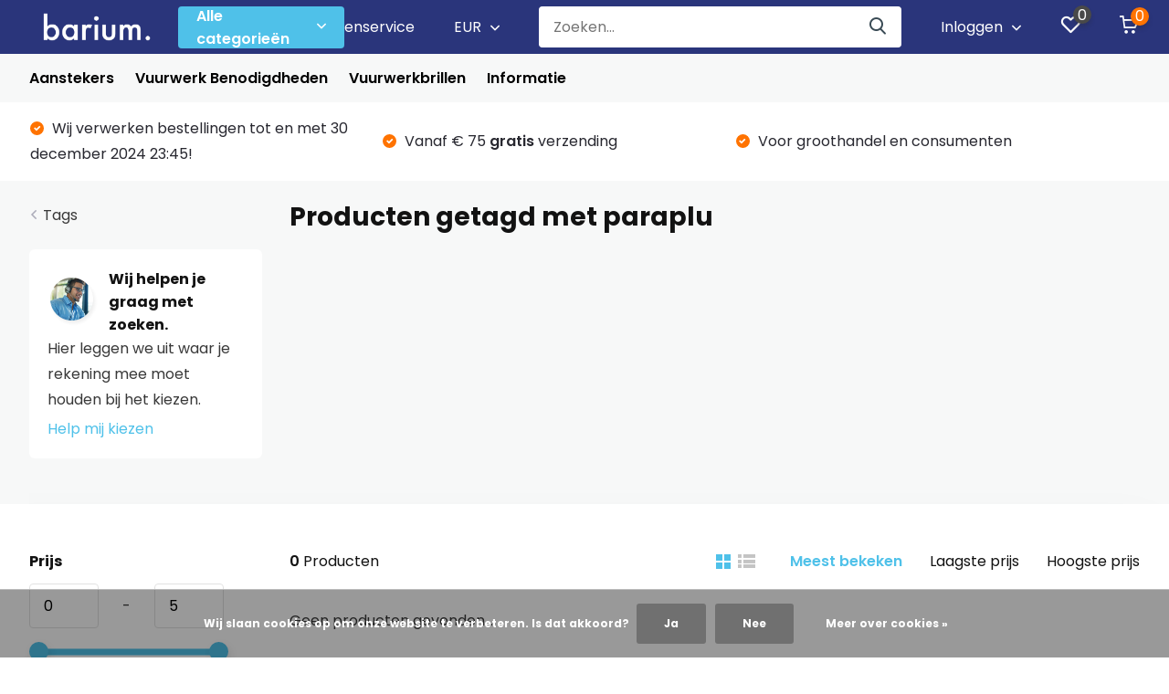

--- FILE ---
content_type: text/html;charset=utf-8
request_url: https://www.bariumbuizen.nl/tags/paraplu/
body_size: 13336
content:
<!doctype html>
<html lang="nl" class="">
	<head>
            <meta charset="utf-8"/>
<!-- [START] 'blocks/head.rain' -->
<!--

  (c) 2008-2026 Lightspeed Netherlands B.V.
  http://www.lightspeedhq.com
  Generated: 25-01-2026 @ 11:15:37

-->
<link rel="canonical" href="https://www.bariumbuizen.nl/tags/paraplu/"/>
<link rel="alternate" href="https://www.bariumbuizen.nl/index.rss" type="application/rss+xml" title="Nieuwe producten"/>
<link href="https://cdn.webshopapp.com/assets/cookielaw.css?2025-02-20" rel="stylesheet" type="text/css"/>
<meta name="robots" content="noodp,noydir"/>
<meta name="google-site-verification" content="zSTJ3sHC_J0VP35iZDKXpZm4F1KYsG0NTueJvA2WWA4"/>
<meta name="google-site-verification" content="93cWqFSKbFieLWc2nnBeC8_SjlTOkcBGkwMuuki7-lY"/>
<meta property="og:url" content="https://www.bariumbuizen.nl/tags/paraplu/?source=facebook"/>
<meta property="og:site_name" content="Barium Buizen"/>
<meta property="og:title" content="paraplu"/>
<meta property="og:description" content="Visco lont kopen, aansteker, categorie 1 vuurwerk, timefuse, bickford fuse, tapematch, lont, stokken, ontstekers, brillen,en nog veel meer!"/>
<script src="https://www.powr.io/powr.js?external-type=lightspeed"></script>
<script src="https://app.dmws.plus/shop-assets/251250/dmws-plus-loader.js?id=203544219028b64035136e2e2262aff8"></script>
<!--[if lt IE 9]>
<script src="https://cdn.webshopapp.com/assets/html5shiv.js?2025-02-20"></script>
<![endif]-->
<!-- [END] 'blocks/head.rain' -->
		<meta http-equiv="x-ua-compatible" content="ie=edge">
		<title>paraplu - Barium Buizen</title>
		<meta name="description" content="Visco lont kopen, aansteker, categorie 1 vuurwerk, timefuse, bickford fuse, tapematch, lont, stokken, ontstekers, brillen,en nog veel meer!">
		<meta name="keywords" content="paraplu, barium, barium buizen, vuurwerk, aansteker, vuurwerkbril">
		<meta name="theme-color" content="#ffffff">
		<meta name="MobileOptimized" content="320">
		<meta name="HandheldFriendly" content="true">
		<meta name="viewport" content="width=device-width, initial-scale=1, initial-scale=1, minimum-scale=1, maximum-scale=1, user-scalable=no">
		<meta name="author" content="https://www.dmws.nl/">
		
		<link rel="preconnect" href="https://fonts.googleapis.com">
		<link rel="dns-prefetch" href="https://fonts.googleapis.com">
				<link rel="preconnect" href="//cdn.webshopapp.com/">
		<link rel="dns-prefetch" href="//cdn.webshopapp.com/">
    
    		<link rel="preload" href="https://fonts.googleapis.com/css?family=Poppins:300,400,500,600,700,800,900%7CPoppins:300,400,500,600,700,800,900&display=swap" as="style">
    <link rel="preload" href="https://cdn.webshopapp.com/shops/251250/themes/178019/assets/owl-carousel-min.css?20241007123145" as="style">
    <link rel="preload" href="https://cdn.webshopapp.com/shops/251250/themes/178019/assets/fancybox.css?20241007123145" as="style">
    <link rel="preload" href="https://cdn.webshopapp.com/shops/251250/themes/178019/assets/icomoon.css?20241007123145" as="style">
    <link rel="preload" href="https://cdn.webshopapp.com/shops/251250/themes/178019/assets/compete.css?20241007123145" as="style">
    <link rel="preload" href="https://cdn.webshopapp.com/shops/251250/themes/178019/assets/custom.css?20241007123145" as="style">
    
    <link rel="preload" href="https://cdn.webshopapp.com/shops/251250/themes/178019/assets/jquery-3-4-1-min.js?20241007123145" as="script">
    <link rel="preload" href="https://cdn.webshopapp.com/shops/251250/themes/178019/assets/jquery-ui.js?20241007123145" as="script">
    <link rel="preload" href="https://cdn.webshopapp.com/shops/251250/themes/178019/assets/js-cookie-min.js?20241007123145" as="script">
    <link rel="preload" href="https://cdn.webshopapp.com/shops/251250/themes/178019/assets/owl-carousel-min.js?20241007123145" as="script">
    <link rel="preload" href="https://cdn.webshopapp.com/shops/251250/themes/178019/assets/fancybox.js?20241007123145" as="script">
    <link rel="preload" href="https://cdn.webshopapp.com/shops/251250/themes/178019/assets/lazyload.js?20241007123145" as="script">
    <link rel="preload" href="https://cdn.webshopapp.com/assets/gui.js?2025-02-20" as="script">
    <link rel="preload" href="https://cdn.webshopapp.com/shops/251250/themes/178019/assets/script.js?20241007123145" as="script">
    <link rel="preload" href="https://cdn.webshopapp.com/shops/251250/themes/178019/assets/custom.js?20241007123145" as="script">
        
    <link href="https://fonts.googleapis.com/css?family=Poppins:300,400,500,600,700,800,900%7CPoppins:300,400,500,600,700,800,900&display=swap" rel="stylesheet" type="text/css">
    <link rel="stylesheet" href="https://cdn.webshopapp.com/shops/251250/themes/178019/assets/owl-carousel-min.css?20241007123145" type="text/css">
    <link rel="stylesheet" href="https://cdn.webshopapp.com/shops/251250/themes/178019/assets/fancybox.css?20241007123145" type="text/css">
    <link rel="stylesheet" href="https://cdn.webshopapp.com/shops/251250/themes/178019/assets/icomoon.css?20241007123145" type="text/css">
    <link rel="stylesheet" href="https://cdn.webshopapp.com/shops/251250/themes/178019/assets/compete.css?20241007123145" type="text/css">
    <link rel="stylesheet" href="https://cdn.webshopapp.com/shops/251250/themes/178019/assets/custom.css?20241007123145" type="text/css">
    
    <script src="https://cdn.webshopapp.com/shops/251250/themes/178019/assets/jquery-3-4-1-min.js?20241007123145"></script>

		<link rel="icon" type="image/x-icon" href="https://cdn.webshopapp.com/shops/251250/themes/178019/v/256970/assets/favicon.ico?20211015220946">
		<link rel="apple-touch-icon" href="https://cdn.webshopapp.com/shops/251250/themes/178019/v/256970/assets/favicon.ico?20211015220946">
    
    <meta name="msapplication-config" content="https://cdn.webshopapp.com/shops/251250/themes/178019/assets/browserconfig.xml?20241007123145">
<meta property="og:title" content="paraplu">
<meta property="og:type" content="website"> 
<meta property="og:site_name" content="Barium Buizen">
<meta property="og:url" content="https://www.bariumbuizen.nl/">
<meta property="og:image" content="https://cdn.webshopapp.com/shops/251250/themes/178019/v/2104063/assets/big-block-bg.jpg?20231115223624">
<meta name="twitter:title" content="paraplu">
<meta name="twitter:description" content="Visco lont kopen, aansteker, categorie 1 vuurwerk, timefuse, bickford fuse, tapematch, lont, stokken, ontstekers, brillen,en nog veel meer!">
<meta name="twitter:site" content="Barium Buizen">
<meta name="twitter:card" content="https://cdn.webshopapp.com/shops/251250/themes/178019/v/256970/assets/logo.png?20211015220946">
<meta name="twitter:image" content="https://cdn.webshopapp.com/shops/251250/themes/178019/v/2104063/assets/big-block-bg.jpg?20231115223624">
<script type="application/ld+json">
  [
        {
      "@context": "http://schema.org/",
      "@type": "Organization",
      "url": "https://www.bariumbuizen.nl/",
      "name": "Barium Buizen",
      "legalName": "Barium Buizen",
      "description": "Visco lont kopen, aansteker, categorie 1 vuurwerk, timefuse, bickford fuse, tapematch, lont, stokken, ontstekers, brillen,en nog veel meer!",
      "logo": "https://cdn.webshopapp.com/shops/251250/themes/178019/v/256970/assets/logo.png?20211015220946",
      "image": "https://cdn.webshopapp.com/shops/251250/themes/178019/v/2104063/assets/big-block-bg.jpg?20231115223624",
      "contactPoint": {
        "@type": "ContactPoint",
        "contactType": "Customer service",
        "telephone": "+31 6 43403688"
      },
      "address": {
        "@type": "PostalAddress",
        "streetAddress": "Papland 16",
        "addressLocality": "Nederland",
        "postalCode": " 4206 CL Gorinchem",
        "addressCountry": "NL"
      }
         
    },
    { 
      "@context": "http://schema.org", 
      "@type": "WebSite", 
      "url": "https://www.bariumbuizen.nl/", 
      "name": "Barium Buizen",
      "description": "Visco lont kopen, aansteker, categorie 1 vuurwerk, timefuse, bickford fuse, tapematch, lont, stokken, ontstekers, brillen,en nog veel meer!",
      "author": [
        {
          "@type": "Organization",
          "url": "https://www.dmws.nl/",
          "name": "DMWS B.V.",
          "address": {
            "@type": "PostalAddress",
            "streetAddress": "Klokgebouw 195 (Strijp-S)",
            "addressLocality": "Eindhoven",
            "addressRegion": "NB",
            "postalCode": "5617 AB",
            "addressCountry": "NL"
          }
        }
      ]
    }
  ]
</script>    
	</head>
	<body>
    
    <ul class="hidden-data hidden"><li>251250</li><li>178019</li><li>ja</li><li>nl</li><li>live</li><li>klantenservice//bariumbuizen/nl</li><li>https://www.bariumbuizen.nl/</li></ul><header id="top" class="scroll-active"><div class="top-wrap fixed default"><section class="main pos-r"><div class="container pos-r"><div class="d-flex align-center justify-between"><div class="d-flex align-center"><div id="mobile-menu-btn" class="d-none show-1000"><div class="hamburger"><span></span><span></span><span></span><span></span></div></div><a href="https://www.bariumbuizen.nl/account/login/" class="hidden show-575-flex"><i class="icon-login"></i></a><div id="logo" class="d-flex align-center"><a href="https://www.bariumbuizen.nl/" accesskey="h"><img class="hide-1000 desktop-logo" src="https://cdn.webshopapp.com/shops/251250/themes/178019/v/256970/assets/logo.png?20211015220946" alt="Barium Buizen" height="51" width="150" /><img class="d-none show-1000 mobile-logo" src="https://cdn.webshopapp.com/shops/251250/themes/178019/assets/logo-mobile.png?20241002131143" alt="Barium Buizen" height="51" width="150" /></a><div id="catbtn" class="hide-1000 btn-wrap"><a href="https://www.bariumbuizen.nl/catalog/" class="btn">Alle categorieën <i class="icon-arrow-down"></i></a><div class="categorymenu"><div class="wrap d-flex"><ul class="maincategories"><li data-attribute="aanstekers"><a href="https://www.bariumbuizen.nl/aanstekers/">Aanstekers <i class="icon-arrow-right"></i></a></li><li data-attribute="vuurwerk-benodigdheden"><a href="https://www.bariumbuizen.nl/vuurwerk-benodigdheden/">Vuurwerk Benodigdheden <i class="icon-arrow-right"></i></a></li><li data-attribute="vuurwerkbrillen"><a href="https://www.bariumbuizen.nl/vuurwerkbrillen/">Vuurwerkbrillen <i class="icon-arrow-right"></i></a></li><li data-attribute="informatie"><a href="https://www.bariumbuizen.nl/informatie/">Informatie <i class="icon-arrow-right"></i></a></li></ul><div class="subcategories"><div class="wrapper" data-category="aanstekers"><h4>Aanstekers</h4></div><div class="wrapper" data-category="vuurwerk-benodigdheden"><h4>Vuurwerk Benodigdheden</h4><ul><li class="sub"><a href="https://www.bariumbuizen.nl/vuurwerk-benodigdheden/dummys/">Dummy&#039;s</a></li></ul><ul><li class="sub"><a href="https://www.bariumbuizen.nl/vuurwerk-benodigdheden/elektrische-ontstekers/">Elektrische Ontstekers</a></li></ul><ul><li class="sub"><a href="https://www.bariumbuizen.nl/vuurwerk-benodigdheden/schietkisten/">Schietkisten</a></li></ul><ul><li class="sub"><a href="https://www.bariumbuizen.nl/vuurwerk-benodigdheden/rook-fakkels/">Rook &amp; Fakkels</a></li></ul></div><div class="wrapper" data-category="vuurwerkbrillen"><h4>Vuurwerkbrillen</h4></div><div class="wrapper" data-category="informatie"><h4>Informatie</h4><ul><li class="sub"><a href="https://www.bariumbuizen.nl/informatie/bestellen/">Bestellen</a></li><ul><li><a href="https://www.bariumbuizen.nl/informatie/bestellen/bestelling-plaatsen/">Bestelling plaatsen</a></li><li><a href="https://www.bariumbuizen.nl/informatie/bestellen/bestelling-volgen/">Bestelling volgen</a></li><li><a href="https://www.bariumbuizen.nl/informatie/bestellen/bestelling-annuleren/">Bestelling annuleren</a></li><li><a href="https://www.bariumbuizen.nl/informatie/bestellen/bestelling-mislukt/">Bestelling mislukt</a></li><li><a href="https://www.bariumbuizen.nl/informatie/bestellen/bestelling-niet-ontvangen/">Bestelling niet ontvangen</a></li><li><a href="https://www.bariumbuizen.nl/informatie/bestellen/veilig-bestellen/">Veilig bestellen</a></li><li><a href="https://www.bariumbuizen.nl/informatie/bestellen/minimale-leeftijd/">Minimale Leeftijd</a></li></ul></ul><ul><li class="sub"><a href="https://www.bariumbuizen.nl/informatie/betaling/">Betaling</a></li><ul><li><a href="https://www.bariumbuizen.nl/informatie/betaling/betaalmethoden/">Betaalmethoden</a></li><li><a href="https://www.bariumbuizen.nl/informatie/betaling/cadeaubonnen/">Cadeaubonnen</a></li><li><a href="https://www.bariumbuizen.nl/informatie/betaling/terugbetalingen/">Terugbetalingen</a></li></ul></ul><ul><li class="sub"><a href="https://www.bariumbuizen.nl/informatie/levering-verzending/">Levering &amp; Verzending</a></li><ul><li><a href="https://www.bariumbuizen.nl/informatie/levering-verzending/levertijd/">Levertijd</a></li><li><a href="https://www.bariumbuizen.nl/informatie/levering-verzending/pakket-is-niet-bezorgd-compleet/">Pakket is niet bezorgd/compleet</a></li><li><a href="https://www.bariumbuizen.nl/informatie/levering-verzending/bezorging-is-vertraagd/">Bezorging is vertraagd</a></li><li><a href="https://www.bariumbuizen.nl/informatie/levering-verzending/bestelling-ophalen/">Bestelling Ophalen</a></li></ul></ul><ul><li class="sub"><a href="https://www.bariumbuizen.nl/informatie/retourzendingen/">Retourzendingen</a></li><ul><li><a href="https://www.bariumbuizen.nl/informatie/retourzendingen/zo-werkt-het/">Zo werkt het</a></li><li><a href="https://www.bariumbuizen.nl/informatie/retourzendingen/retour-niet-terugbetaald/">Retour Niet Terugbetaald</a></li><li><a href="https://www.bariumbuizen.nl/informatie/retourzendingen/retourvoorwaarden/">Retourvoorwaarden</a></li><li><a href="https://www.bariumbuizen.nl/informatie/retourzendingen/defect-artikel-ontvangen/">Defect Artikel Ontvangen</a></li></ul></ul><ul><li class="sub"><a href="https://www.bariumbuizen.nl/informatie/handig-om-te-weten/">Handig om te weten</a></li><ul><li><a href="https://www.bariumbuizen.nl/informatie/handig-om-te-weten/aansteker-problemen/">Aansteker problemen</a></li><li><a href="https://www.bariumbuizen.nl/informatie/handig-om-te-weten/hoe-steek-ik-veilig-vuurwerk-af/">Hoe steek ik veilig vuurwerk af?</a></li><li><a href="https://www.bariumbuizen.nl/informatie/handig-om-te-weten/sponsoring-en-promoties/">Sponsoring en Promoties</a></li><li><a href="https://www.bariumbuizen.nl/informatie/handig-om-te-weten/privacy-verklaring/">Privacy Verklaring</a></li><li><a href="https://www.bariumbuizen.nl/informatie/handig-om-te-weten/algemene-voorwaarden/">Algemene Voorwaarden</a></li><li><a href="https://www.bariumbuizen.nl/informatie/handig-om-te-weten/klachtenregeling/">Klachtenregeling</a></li></ul></ul></div></div></div></div></div></div></div><div class="d-flex align-center justify-end top-nav"><a href="/service/" class="hide-1000">Klantenservice</a><div class="currency with-drop list hide-768"><div class="current">EUR <span><i class="icon-arrow-down"></i></span></div><div class="dropdown"><ul><li><a href="https://www.bariumbuizen.nl/session/currency/eur/go/category/"><span class="cur-icon">€</span><span>EUR</span></a></li><li><a href="https://www.bariumbuizen.nl/session/currency/gbp/go/category/"><span class="cur-icon">£</span><span>GBP</span></a></li><li><a href="https://www.bariumbuizen.nl/session/currency/usd/go/category/"><span class="cur-icon">$</span><span>USD</span></a></li><li><a href="https://www.bariumbuizen.nl/session/currency/chf/go/category/"><span class="cur-icon">CHF</span><span>CHF</span></a></li></ul></div></div><div id="showSearch" class="hide-575"><input type="search" value="" placeholder="Zoeken..."><button type="submit" title="Zoeken" disabled="disabled"><i class="icon-search"></i></button></div><div class="login with-drop hide-575"><a href="https://www.bariumbuizen.nl/account/login/"><span>Inloggen <i class="icon-arrow-down"></i></span></a><div class="dropdown"><form method="post" id="formLogin" action="https://www.bariumbuizen.nl/account/loginPost/?return=https://www.bariumbuizen.nl/tags/paraplu/"><h3>Inloggen</h3><p>Maak bestellen nóg makkelijker!</p><div><label for="formLoginEmail">E-mailadres<span class="c-negatives">*</span></label><input type="email" id="formLoginEmail" name="email" placeholder="E-mailadres" autocomplete='email' tabindex=1 required></div><div><label for="formLoginPassword">Wachtwoord</label><a href="https://www.bariumbuizen.nl/account/password/" class="forgot" tabindex=6>Wachtwoord vergeten?</a><input type="password" id="formLoginPassword" name="password" placeholder="Wachtwoord" autocomplete="current-password" tabindex=2 required></div><div><input type="hidden" name="key" value="576ccde8c52ee313420fc9f81ff790df" /><input type="hidden" name="type" value="login" /><button type="submit" onclick="$('#formLogin').submit(); return false;" class="btn" tabindex=3>Inloggen</button></div></form><div><p class="register">Nog geen account? <a href="https://www.bariumbuizen.nl/account/register/" tabindex=5>Account aanmaken</a></p></div></div></div><div class="favorites"><a href="https://www.bariumbuizen.nl/account/wishlist/" class="count"><span class="items" data-wishlist-items="">0</span><i class="icon-wishlist"></i></a></div><div class="cart with-drop"><a href="https://www.bariumbuizen.nl/cart/" class="count"><span>0</span><i class="icon-cart"></i></a><div class="dropdown"><h3>Winkelwagen</h3><i class="icon-close hidden show-575"></i><p>Uw winkelwagen is leeg</p></div></div></div></div></div><div class="search-autocomplete"><div id="searchExpanded"><div class="container pos-r d-flex align-center"><form action="https://www.bariumbuizen.nl/search/" method="get" id="formSearch"  class="search-form d-flex align-center"  data-search-type="desktop"><span onclick="$(this).closest('form').submit();" title="Zoeken" class="search-icon"><i class="icon-search"></i></span><input type="text" name="q" autocomplete="off"  value="" placeholder="Zoeken" class="standard-input" data-input="desktop"/></form><div class="close hide-575">Sluiten</div></div><div class="overlay hide-575"></div></div><div class="container pos-r"><div id="searchResults" class="results-wrap with-filter with-cats" data-search-type="desktop"><div class="close"><i class="icon-close"></i></div><h4>Categorieën</h4><div class="categories hidden"><ul class="d-flex"></ul></div><div class="d-flex justify-between"><div class="filter-scroll-wrap"><div class="filter-scroll"><div class="subtitle title-font">Filters</div><form data-search-type="desktop"><div class="filter-boxes"><div class="filter-wrap sort"><select name="sort" class="custom-select"></select></div></div><div class="filter-boxes custom-filters"></div></form></div></div><ul class="search-products products-livesearch"></ul></div><div class="more"><a href="#" class="btn accent">Bekijk alle resultaten <span>(0)</span></a></div></div></div></div></section><section id="menu" class="hide-1000 megamenu"><div class="container"><nav class="menu"><ul class="d-flex align-center"><li class="item"><a class="itemLink" href="https://www.bariumbuizen.nl/aanstekers/" title="Aanstekers">Aanstekers</a></li><li class="item has-children"><a class="itemLink" href="https://www.bariumbuizen.nl/vuurwerk-benodigdheden/" title="Vuurwerk Benodigdheden">Vuurwerk Benodigdheden</a><ul class="subnav"><li class="subitem"><a class="subitemLink " href="https://www.bariumbuizen.nl/vuurwerk-benodigdheden/dummys/" title="Dummy&#039;s">Dummy&#039;s</a></li><li class="subitem"><a class="subitemLink " href="https://www.bariumbuizen.nl/vuurwerk-benodigdheden/elektrische-ontstekers/" title="Elektrische Ontstekers">Elektrische Ontstekers</a></li><li class="subitem"><a class="subitemLink " href="https://www.bariumbuizen.nl/vuurwerk-benodigdheden/schietkisten/" title="Schietkisten">Schietkisten</a></li><li class="subitem"><a class="subitemLink " href="https://www.bariumbuizen.nl/vuurwerk-benodigdheden/rook-fakkels/" title="Rook &amp; Fakkels">Rook &amp; Fakkels</a></li></ul></li><li class="item"><a class="itemLink" href="https://www.bariumbuizen.nl/vuurwerkbrillen/" title="Vuurwerkbrillen">Vuurwerkbrillen</a></li><li class="item has-children"><a class="itemLink" href="https://www.bariumbuizen.nl/informatie/" title="Informatie">Informatie</a><ul class="subnav"><li class="subitem has-children"><a class="subitemLink " href="https://www.bariumbuizen.nl/informatie/bestellen/" title="Bestellen">Bestellen</a><ul class="subsubnav"><li class="subitem"><a class="subitemLink" href="https://www.bariumbuizen.nl/informatie/bestellen/bestelling-plaatsen/" title="Bestelling plaatsen">Bestelling plaatsen</a></li><li class="subitem"><a class="subitemLink" href="https://www.bariumbuizen.nl/informatie/bestellen/bestelling-volgen/" title="Bestelling volgen">Bestelling volgen</a></li><li class="subitem"><a class="subitemLink" href="https://www.bariumbuizen.nl/informatie/bestellen/bestelling-annuleren/" title="Bestelling annuleren">Bestelling annuleren</a></li><li class="subitem"><a class="subitemLink" href="https://www.bariumbuizen.nl/informatie/bestellen/bestelling-mislukt/" title="Bestelling mislukt">Bestelling mislukt</a></li><li class="subitem"><a class="subitemLink" href="https://www.bariumbuizen.nl/informatie/bestellen/bestelling-niet-ontvangen/" title="Bestelling niet ontvangen">Bestelling niet ontvangen</a></li><li class="subitem"><a class="subitemLink" href="https://www.bariumbuizen.nl/informatie/bestellen/veilig-bestellen/" title="Veilig bestellen">Veilig bestellen</a></li><li><a href="https://www.bariumbuizen.nl/informatie/bestellen/" class="more">Bekijk alles</a></li></ul></li><li class="subitem has-children"><a class="subitemLink " href="https://www.bariumbuizen.nl/informatie/betaling/" title="Betaling">Betaling</a><ul class="subsubnav"><li class="subitem"><a class="subitemLink" href="https://www.bariumbuizen.nl/informatie/betaling/betaalmethoden/" title="Betaalmethoden">Betaalmethoden</a></li><li class="subitem"><a class="subitemLink" href="https://www.bariumbuizen.nl/informatie/betaling/cadeaubonnen/" title="Cadeaubonnen">Cadeaubonnen</a></li><li class="subitem"><a class="subitemLink" href="https://www.bariumbuizen.nl/informatie/betaling/terugbetalingen/" title="Terugbetalingen">Terugbetalingen</a></li></ul></li><li class="subitem has-children"><a class="subitemLink " href="https://www.bariumbuizen.nl/informatie/levering-verzending/" title="Levering &amp; Verzending">Levering &amp; Verzending</a><ul class="subsubnav"><li class="subitem"><a class="subitemLink" href="https://www.bariumbuizen.nl/informatie/levering-verzending/levertijd/" title="Levertijd">Levertijd</a></li><li class="subitem"><a class="subitemLink" href="https://www.bariumbuizen.nl/informatie/levering-verzending/pakket-is-niet-bezorgd-compleet/" title="Pakket is niet bezorgd/compleet">Pakket is niet bezorgd/compleet</a></li><li class="subitem"><a class="subitemLink" href="https://www.bariumbuizen.nl/informatie/levering-verzending/bezorging-is-vertraagd/" title="Bezorging is vertraagd">Bezorging is vertraagd</a></li><li class="subitem"><a class="subitemLink" href="https://www.bariumbuizen.nl/informatie/levering-verzending/bestelling-ophalen/" title="Bestelling Ophalen">Bestelling Ophalen</a></li></ul></li><li class="subitem has-children"><a class="subitemLink " href="https://www.bariumbuizen.nl/informatie/retourzendingen/" title="Retourzendingen">Retourzendingen</a><ul class="subsubnav"><li class="subitem"><a class="subitemLink" href="https://www.bariumbuizen.nl/informatie/retourzendingen/zo-werkt-het/" title="Zo werkt het">Zo werkt het</a></li><li class="subitem"><a class="subitemLink" href="https://www.bariumbuizen.nl/informatie/retourzendingen/retour-niet-terugbetaald/" title="Retour Niet Terugbetaald">Retour Niet Terugbetaald</a></li><li class="subitem"><a class="subitemLink" href="https://www.bariumbuizen.nl/informatie/retourzendingen/retourvoorwaarden/" title="Retourvoorwaarden">Retourvoorwaarden</a></li><li class="subitem"><a class="subitemLink" href="https://www.bariumbuizen.nl/informatie/retourzendingen/defect-artikel-ontvangen/" title="Defect Artikel Ontvangen">Defect Artikel Ontvangen</a></li></ul></li><li class="subitem has-children"><a class="subitemLink " href="https://www.bariumbuizen.nl/informatie/handig-om-te-weten/" title="Handig om te weten">Handig om te weten</a><ul class="subsubnav"><li class="subitem"><a class="subitemLink" href="https://www.bariumbuizen.nl/informatie/handig-om-te-weten/aansteker-problemen/" title="Aansteker problemen">Aansteker problemen</a></li><li class="subitem"><a class="subitemLink" href="https://www.bariumbuizen.nl/informatie/handig-om-te-weten/hoe-steek-ik-veilig-vuurwerk-af/" title="Hoe steek ik veilig vuurwerk af?">Hoe steek ik veilig vuurwerk af?</a></li><li class="subitem"><a class="subitemLink" href="https://www.bariumbuizen.nl/informatie/handig-om-te-weten/sponsoring-en-promoties/" title="Sponsoring en Promoties">Sponsoring en Promoties</a></li><li class="subitem"><a class="subitemLink" href="https://www.bariumbuizen.nl/informatie/handig-om-te-weten/privacy-verklaring/" title="Privacy Verklaring">Privacy Verklaring</a></li><li class="subitem"><a class="subitemLink" href="https://www.bariumbuizen.nl/informatie/handig-om-te-weten/algemene-voorwaarden/" title="Algemene Voorwaarden">Algemene Voorwaarden</a></li><li class="subitem"><a class="subitemLink" href="https://www.bariumbuizen.nl/informatie/handig-om-te-weten/klachtenregeling/" title="Klachtenregeling">Klachtenregeling</a></li></ul></li></ul></li></ul></nav></div></section><div id="mobileMenu" class="hide"><div class="wrap"><ul><li class="all hidden"><a href="#"><i class="icon-nav-left"></i>Alle categorieën</a></li><li class="cat"><a class="itemLink" href="https://www.bariumbuizen.nl/aanstekers/" title="Aanstekers">Aanstekers</a></li><li class="cat has-children"><a class="itemLink" href="https://www.bariumbuizen.nl/vuurwerk-benodigdheden/" title="Vuurwerk Benodigdheden">Vuurwerk Benodigdheden<i class="icon-arrow-right"></i></a><ul class="subnav hidden"><li class="subitem"><a class="subitemLink" href="https://www.bariumbuizen.nl/vuurwerk-benodigdheden/dummys/" title="Dummy&#039;s">Dummy&#039;s</a></li><li class="subitem"><a class="subitemLink" href="https://www.bariumbuizen.nl/vuurwerk-benodigdheden/elektrische-ontstekers/" title="Elektrische Ontstekers">Elektrische Ontstekers</a></li><li class="subitem"><a class="subitemLink" href="https://www.bariumbuizen.nl/vuurwerk-benodigdheden/schietkisten/" title="Schietkisten">Schietkisten</a></li><li class="subitem"><a class="subitemLink" href="https://www.bariumbuizen.nl/vuurwerk-benodigdheden/rook-fakkels/" title="Rook &amp; Fakkels">Rook &amp; Fakkels</a></li></ul></li><li class="cat"><a class="itemLink" href="https://www.bariumbuizen.nl/vuurwerkbrillen/" title="Vuurwerkbrillen">Vuurwerkbrillen</a></li><li class="cat has-children"><a class="itemLink" href="https://www.bariumbuizen.nl/informatie/" title="Informatie">Informatie<i class="icon-arrow-right"></i></a><ul class="subnav hidden"><li class="subitem has-children"><a class="subitemLink" href="https://www.bariumbuizen.nl/informatie/bestellen/" title="Bestellen">Bestellen<i class="icon-arrow-right"></i></a><ul class="subsubnav hidden"><li class="subitem"><a class="subitemLink" href="https://www.bariumbuizen.nl/informatie/bestellen/bestelling-plaatsen/" title="Bestelling plaatsen">Bestelling plaatsen</a></li><li class="subitem"><a class="subitemLink" href="https://www.bariumbuizen.nl/informatie/bestellen/bestelling-volgen/" title="Bestelling volgen">Bestelling volgen</a></li><li class="subitem"><a class="subitemLink" href="https://www.bariumbuizen.nl/informatie/bestellen/bestelling-annuleren/" title="Bestelling annuleren">Bestelling annuleren</a></li><li class="subitem"><a class="subitemLink" href="https://www.bariumbuizen.nl/informatie/bestellen/bestelling-mislukt/" title="Bestelling mislukt">Bestelling mislukt</a></li><li class="subitem"><a class="subitemLink" href="https://www.bariumbuizen.nl/informatie/bestellen/bestelling-niet-ontvangen/" title="Bestelling niet ontvangen">Bestelling niet ontvangen</a></li><li class="subitem"><a class="subitemLink" href="https://www.bariumbuizen.nl/informatie/bestellen/veilig-bestellen/" title="Veilig bestellen">Veilig bestellen</a></li><li class="subitem"><a class="subitemLink" href="https://www.bariumbuizen.nl/informatie/bestellen/minimale-leeftijd/" title="Minimale Leeftijd">Minimale Leeftijd</a></li></ul></li><li class="subitem has-children"><a class="subitemLink" href="https://www.bariumbuizen.nl/informatie/betaling/" title="Betaling">Betaling<i class="icon-arrow-right"></i></a><ul class="subsubnav hidden"><li class="subitem"><a class="subitemLink" href="https://www.bariumbuizen.nl/informatie/betaling/betaalmethoden/" title="Betaalmethoden">Betaalmethoden</a></li><li class="subitem"><a class="subitemLink" href="https://www.bariumbuizen.nl/informatie/betaling/cadeaubonnen/" title="Cadeaubonnen">Cadeaubonnen</a></li><li class="subitem"><a class="subitemLink" href="https://www.bariumbuizen.nl/informatie/betaling/terugbetalingen/" title="Terugbetalingen">Terugbetalingen</a></li></ul></li><li class="subitem has-children"><a class="subitemLink" href="https://www.bariumbuizen.nl/informatie/levering-verzending/" title="Levering &amp; Verzending">Levering &amp; Verzending<i class="icon-arrow-right"></i></a><ul class="subsubnav hidden"><li class="subitem"><a class="subitemLink" href="https://www.bariumbuizen.nl/informatie/levering-verzending/levertijd/" title="Levertijd">Levertijd</a></li><li class="subitem"><a class="subitemLink" href="https://www.bariumbuizen.nl/informatie/levering-verzending/pakket-is-niet-bezorgd-compleet/" title="Pakket is niet bezorgd/compleet">Pakket is niet bezorgd/compleet</a></li><li class="subitem"><a class="subitemLink" href="https://www.bariumbuizen.nl/informatie/levering-verzending/bezorging-is-vertraagd/" title="Bezorging is vertraagd">Bezorging is vertraagd</a></li><li class="subitem"><a class="subitemLink" href="https://www.bariumbuizen.nl/informatie/levering-verzending/bestelling-ophalen/" title="Bestelling Ophalen">Bestelling Ophalen</a></li></ul></li><li class="subitem has-children"><a class="subitemLink" href="https://www.bariumbuizen.nl/informatie/retourzendingen/" title="Retourzendingen">Retourzendingen<i class="icon-arrow-right"></i></a><ul class="subsubnav hidden"><li class="subitem"><a class="subitemLink" href="https://www.bariumbuizen.nl/informatie/retourzendingen/zo-werkt-het/" title="Zo werkt het">Zo werkt het</a></li><li class="subitem"><a class="subitemLink" href="https://www.bariumbuizen.nl/informatie/retourzendingen/retour-niet-terugbetaald/" title="Retour Niet Terugbetaald">Retour Niet Terugbetaald</a></li><li class="subitem"><a class="subitemLink" href="https://www.bariumbuizen.nl/informatie/retourzendingen/retourvoorwaarden/" title="Retourvoorwaarden">Retourvoorwaarden</a></li><li class="subitem"><a class="subitemLink" href="https://www.bariumbuizen.nl/informatie/retourzendingen/defect-artikel-ontvangen/" title="Defect Artikel Ontvangen">Defect Artikel Ontvangen</a></li></ul></li><li class="subitem has-children"><a class="subitemLink" href="https://www.bariumbuizen.nl/informatie/handig-om-te-weten/" title="Handig om te weten">Handig om te weten<i class="icon-arrow-right"></i></a><ul class="subsubnav hidden"><li class="subitem"><a class="subitemLink" href="https://www.bariumbuizen.nl/informatie/handig-om-te-weten/aansteker-problemen/" title="Aansteker problemen">Aansteker problemen</a></li><li class="subitem"><a class="subitemLink" href="https://www.bariumbuizen.nl/informatie/handig-om-te-weten/hoe-steek-ik-veilig-vuurwerk-af/" title="Hoe steek ik veilig vuurwerk af?">Hoe steek ik veilig vuurwerk af?</a></li><li class="subitem"><a class="subitemLink" href="https://www.bariumbuizen.nl/informatie/handig-om-te-weten/sponsoring-en-promoties/" title="Sponsoring en Promoties">Sponsoring en Promoties</a></li><li class="subitem"><a class="subitemLink" href="https://www.bariumbuizen.nl/informatie/handig-om-te-weten/privacy-verklaring/" title="Privacy Verklaring">Privacy Verklaring</a></li><li class="subitem"><a class="subitemLink" href="https://www.bariumbuizen.nl/informatie/handig-om-te-weten/algemene-voorwaarden/" title="Algemene Voorwaarden">Algemene Voorwaarden</a></li><li class="subitem"><a class="subitemLink" href="https://www.bariumbuizen.nl/informatie/handig-om-te-weten/klachtenregeling/" title="Klachtenregeling">Klachtenregeling</a></li></ul></li></ul></li><li class="other all"><a href="https://www.bariumbuizen.nl/catalog/">Alle categorieën</a></li><li class="other has-subs"><a href="#" class="itemLink">EUR <i class="icon-arrow-right"></i></a><ul class="subnav hidden"><li class="subitem"><a href="https://www.bariumbuizen.nl/session/currency/eur/go/category/"><span class="cur-icon">€</span><span>EUR</span></a></li><li class="subitem"><a href="https://www.bariumbuizen.nl/session/currency/gbp/go/category/"><span class="cur-icon">£</span><span>GBP</span></a></li><li class="subitem"><a href="https://www.bariumbuizen.nl/session/currency/usd/go/category/"><span class="cur-icon">$</span><span>USD</span></a></li><li class="subitem"><a href="https://www.bariumbuizen.nl/session/currency/chf/go/category/"><span class="cur-icon">CHF</span><span>CHF</span></a></li></ul></li><li class="other"><a href="/service/">Klantenservice</a></li><li class="other"><a href="https://www.bariumbuizen.nl/account/login/">Inloggen</a></li></ul></div></div></div><div class="below-main"></div><div class="usps"><div class="container"><div class="d-flex align-center justify-between"><ul class="d-flex align-center usps-slider owl-carousel"><li class="announcement"><a href="https://vuurwerktoppers.nl/bariumhogeland/">Bestel nu ook je <b>CAT 1 & F2 VUURWERK</b> bij onze winkel in Enschede >></a></li><li><i class="icon-check-white"></i>
                                                  Wij verwerken bestellingen tot en met 30 december 2024 23:45! 
                                            </li><li><i class="icon-check-white"></i>
                                                  Vanaf € 75 <b>gratis</b> verzending
                                              </li><li><i class="icon-check-white"></i>
                                                  Voor groothandel en consumenten
                                              </li></ul><ul></ul></div></div></div></header><div class="messages-wrapper non-dmws-plus-messages"><div class="container pos-r"></div></div><section class="intro-category mb-0"><div class="container d-flex justify-between"><div class="wrapper"><div class="back"><div class="hide-575"><i class="icon-arrow-right"></i><a href="https://www.bariumbuizen.nl/tags/">Tags</a></div><div class="hidden show-575-inline"><i class="icon-arrow-right"></i><a href="https://www.bariumbuizen.nl/tags/">Tags</a></div></div><div class="hide-1000"><div class="contact"><div class="d-flex align-center"><img src="https://cdn.webshopapp.com/shops/251250/themes/178019/v/257103/assets/help-search.png?20211015220946" width="57" height="57" /><h3>Wij helpen je graag met zoeken.</h3></div><p>Hier leggen we uit waar je rekening mee moet houden bij het kiezen.</p><a href="https://compete.webshopapp.com/nl/">Help mij kiezen</a></div></div></div><div class="intro"><h1 class="f-24">Producten getagd met paraplu</h1><div class="slider-wrap"><div id="showFilter" class="hidden show-760"><i class="icon-filter"></i> Filters</div></div></div></div></section><section id="collection"><div class="container d-flex justify-between"><div class="filter-wrap"><form action="https://www.bariumbuizen.nl/tags/paraplu/" method="get" id="filter_form" class=" more-top"><input type="hidden" name="mode" value="grid" id="filter_form_mode" /><input type="hidden" name="limit" value="12" id="filter_form_limit" /><input type="hidden" name="sort" value="popular" id="filter_form_sort" /><input type="hidden" name="max" value="5" id="filter_form_max" /><input type="hidden" name="min" value="0" id="filter_form_min" /><div id="dmws-filter-wrap"><div class="mobile-heading hidden show-760 align-center justify-center"><i class="icon-close"></i><h3>Filter</h3><a class="clearAllFilter" href="https://www.bariumbuizen.nl/tags/paraplu/?mode=grid">Wis alle filters</a></div><div class="filter sort hidden show-575"><h4>Sorteer <i class="icon-arrow-down hidden show-760"></i></h4><div><ul><li><label for="filter_popular"><input type="radio" id="filter_popular" name="sort" value="popular" checked><span class="checkbox"></span><i class="icon-check-white"></i> Meest bekeken</label></li><li><label for="filter_lowest"><input type="radio" id="filter_lowest" name="sort" value="lowest" ><span class="checkbox"></span><i class="icon-check-white"></i> Laagste prijs</label></li><li><label for="filter_highest"><input type="radio" id="filter_highest" name="sort" value="highest" ><span class="checkbox"></span><i class="icon-check-white"></i> Hoogste prijs</label></li></ul></div></div><div class="filter price"><h4>Prijs <i class="icon-arrow-down hidden show-760"></i></h4><div class="ui-slider-a"><div class="manual d-flex align-center justify-between"><input type="number" id="min" name="min" value="0" min="0"><span>-</span><input type="text" id="max" name="max" value="5" max="5"></div></div></div></div><p class="hidden show-575 scheme-btn submit"><button type="submit">Bekijk alle resultaten <i id="filter-live-count" class="count">(0)</i></button></p></form></div><div class="products-wrap"><div class="results-actions d-flex justify-between hide-575"><div class="results"><b>0</b> Producten</div><div class="actions d-flex"><a href="https://www.bariumbuizen.nl/tags/paraplu/"><span class="icon active"><i class="icon-order-grid"></i></span></a><a href="https://www.bariumbuizen.nl/tags/paraplu/?mode=list"><span class="icon "><i class="icon-order-list"></i></span></a><form action="https://www.bariumbuizen.nl/tags/paraplu/" method="get" id="sort_form"><input type="hidden" name="mode" value="grid" id="filter_form_mode" /><input type="hidden" name="limit" value="12" id="filter_form_limit" /><input type="hidden" name="sort" value="popular" id="filter_form_sort" /><input type="hidden" name="max" value="5" id="filter_form_max" /><input type="hidden" name="min" value="0" id="filter_form_min" /><input type="hidden" name="brand" value="0" id="filter_form_brand" /><div class="sort"><label class="active"><input type="radio" name="sort" value="popular" checked>Meest bekeken</label><label><input type="radio" name="sort" value="lowest">Laagste prijs</label><label><input type="radio" name="sort" value="highest">Hoogste prijs</label></div></form></div></div><div class="products grid d-flex no-border"><p class="no-results">Geen producten gevonden...</p></div></div></div></section><footer id="footer"><div class="footer-top"><div class="container"><div class="d-flex justify-between"><div class="chat"><figure><img class="lazy" src="https://cdn.webshopapp.com/shops/251250/themes/178019/assets/lazy-preload.jpg?20241007123145" data-src="https://cdn.webshopapp.com/shops/251250/themes/178019/v/256993/assets/footer-image-service.png?20211015220946" alt="Barium Buizen" width="135" height="185"></figure><h3>Hulp nodig? </h3><p>Wij snappen dat iedereen een andere voorkeur heeft. Zo kan je met ons bellen, mailen, chatten, een postduif sturen, rooksignalen maken. Wij zijn er voor je!</p><p class="text">Maandag t/m vrijdag tussen: 8:30 uur tot 18:00</p><div class="bot d-flex align-center"><a href="https://www.bariumbuizen.nl/service/" class="btn">Neem contact op</a><div class="hidden show-575 links"><a href="tel:+31643403688">+31 6 43403688</a><a href="/cdn-cgi/l/email-protection#066d6a6768726368756374706f6563466467746f736b64736f7c636828686a"><span class="__cf_email__" data-cfemail="1b70777a756f7e75687e696d72787e5b797a69726e76796e72617e75357577">[email&#160;protected]</span></a></div></div></div><div class="right d-flex justify-between"><div class="contact hide-575"><h3>Bel, mail of chat!</h3><p>Wij doen ons best om binnen 24 uur te reageren</p><div class="links"><a href="tel:+31643403688">+31 6 43403688</a><a href="/cdn-cgi/l/email-protection#462d2a2728322328352334302f2523062427342f332b24332f3c232868282a"><span class="__cf_email__" data-cfemail="513a3d303f25343f223423273832341133302338243c3324382b343f7f3f3d">[email&#160;protected]</span></a></div></div><div class="newsletter"><div class="logo"><a href="https://www.bariumbuizen.nl/" accesskey="f"><img class="lazy" src="https://cdn.webshopapp.com/shops/251250/themes/178019/assets/lazy-preload.jpg?20241007123145" data-src="https://cdn.webshopapp.com/shops/251250/themes/178019/v/256993/assets/footer-logo.png?20211015220946" alt="Barium Buizen" width="150" height="100"></a></div><p>Ontvang de beste aanbiedingen en persoonlijk advies. Altijd op de hoogte van de hoogste kortingen!</p><form id="formNewsletterFooter" action="https://www.bariumbuizen.nl/account/newsletter/" method="post"><input type="hidden" name="key" value="576ccde8c52ee313420fc9f81ff790df" /><input type="text" name="email" id="formNewsletterEmailFooter" placeholder="E-mailadres"/><button type="submit" class="btn">Abonneer</button><a class="small" href="https://www.bariumbuizen.nl/service/privacy-policy/">* Lees hier de wettelijke beperkingen</a></form></div></div></div></div></div><nav class="footer-navigation"><div class="container"><div class="d-flex align-start justify-between"><div><h3>Klantenservice<i class="icon-arrow-down hidden show-575"></i></h3><ul><li><a href="https://www.bariumbuizen.nl/service/general-terms-conditions/" title="Algemene voorwaarden">Algemene voorwaarden</a></li><li><a href="https://www.bariumbuizen.nl/service/privacy-policy/" title="Privacy Policy">Privacy Policy</a></li><li><a href="https://www.bariumbuizen.nl/service/bestellen/" title="Bestellen">Bestellen</a></li><li><a href="https://www.bariumbuizen.nl/service/betaalmethoden/" title="Betaalmethoden">Betaalmethoden</a></li><li><a href="https://www.bariumbuizen.nl/service/verzenden-and-retourneren/" title="Verzenden &amp; Retourneren">Verzenden &amp; Retourneren</a></li><li><a href="https://www.bariumbuizen.nl/service/klantenservice/" title="Klantenservice">Klantenservice</a></li><li><a href="https://www.bariumbuizen.nl/service/over-ons/" title="Over Ons">Over Ons</a></li></ul></div><div><h3>Mijn account<i class="icon-arrow-down hidden show-575"></i></h3><ul><li><a href="https://www.bariumbuizen.nl/account/" title="Registreren">Registreren</a></li><li><a href="https://www.bariumbuizen.nl/account/orders/" title="Mijn bestellingen">Mijn bestellingen</a></li><li><a href="https://www.bariumbuizen.nl/account/tickets/" title="Mijn tickets">Mijn tickets</a></li><li><a href="https://www.bariumbuizen.nl/account/wishlist/" title="Mijn verlanglijst">Mijn verlanglijst</a></li><li><a href="https://www.bariumbuizen.nl/compare/">Vergelijk producten</a></li></ul></div><div><h3>Categorieën<i class="icon-arrow-down hidden show-575"></i></h3><ul><li ><a href="https://www.bariumbuizen.nl/aanstekers/">Aanstekers</a></li><li ><a href="https://www.bariumbuizen.nl/vuurwerk-benodigdheden/">Vuurwerk Benodigdheden</a><span class="more-cats"><span class="plus-min"></span></span></li><li ><a href="https://www.bariumbuizen.nl/vuurwerkbrillen/">Vuurwerkbrillen</a></li><li ><a href="https://www.bariumbuizen.nl/informatie/">Informatie</a><span class="more-cats"><span class="plus-min"></span></span></li></ul></div><div><h3>Contact<i class="icon-arrow-down hidden show-575"></i></h3><ul class="list-contact"><li class="companyName strong">Barium Buizen</li><li class="address">Papland 16</li><li> 4206 CL Gorinchem</li><li>Nederland</li><li><b>Tel:</b><a href="tel:+31643403688">+31 6 43403688</a></li><li><b>E-mail:</b><a href="/cdn-cgi/l/email-protection#204b4c414e54454e534552564943456042415249554d4255495a454e0e4e4c" class="email"><span class="__cf_email__" data-cfemail="c9a2a5a8a7bdaca7baacbbbfa0aaac89aba8bba0bca4abbca0b3aca7e7a7a5">[email&#160;protected]</span></a></li><li class="info">Btw-nummer: NL862430513B01</li><li class="info">KvK-nummer: 82352429</li><li class="info">Alle genoemde prijzen zijn inclusief btw.</li></ul></div></div></div></nav><div class="copyright"><div class="container"><div class="d-flex align-start justify-between"><div class="social d-flex"><a href="https://www.facebook.com/" target="_blank" rel="noopener"><i class="icon-social-fb"></i></a><a href="https://www.twitter.com/" target="_blank" rel="noopener"><i class="icon-social-tw"></i></a><a href="https://www.instagram.com" target="_blank" rel="noopener"><i class="icon-social-ig"></i></a><a href="https://www.pinterest.com/" target="_blank" rel="noopener"><i class="icon-social-pn"></i></a><a href="https://www.youtube.com/" target="_blank" rel="noopener"><i class="icon-social-yt"></i></a><a href="https://www.linkedin.com" target="_blank" rel="noopener"><img src="https://cdn.webshopapp.com/shops/251250/themes/178019/assets/icon-linkedin.svg?20241007123145" alt="LinkedIn" height="12" width="12" /></a></div><div class="copy"><span class="dmws-copyright">© Copyright 2026 - Theme By <a href="https://dmws.nl/themes/" target="_blank" rel="noopener">DMWS</a></span><br/>
          Barium Buizen <b class="c-accent"></b><div class="payments d-flex justify-around dmws-payments"><img class="lazy" src="https://cdn.webshopapp.com/shops/251250/themes/178019/assets/lazy-preload.jpg?20241007123145" data-src="https://cdn.webshopapp.com/shops/251250/themes/178019/assets/z-ideal.svg?20241007123145" alt="ideal" width="30" height="21"><img class="lazy" src="https://cdn.webshopapp.com/shops/251250/themes/178019/assets/lazy-preload.jpg?20241007123145" data-src="https://cdn.webshopapp.com/shops/251250/themes/178019/assets/z-paypal.svg?20241007123145" alt="paypal" width="30" height="21"><img class="lazy" src="https://cdn.webshopapp.com/shops/251250/themes/178019/assets/lazy-preload.jpg?20241007123145" data-src="https://cdn.webshopapp.com/shops/251250/themes/178019/assets/z-mastercard.svg?20241007123145" alt="mastercard" width="30" height="21"><img class="lazy" src="https://cdn.webshopapp.com/shops/251250/themes/178019/assets/lazy-preload.jpg?20241007123145" data-src="https://cdn.webshopapp.com/shops/251250/themes/178019/assets/z-visa.svg?20241007123145" alt="visa" width="30" height="21"><img class="lazy" src="https://cdn.webshopapp.com/shops/251250/themes/178019/assets/lazy-preload.jpg?20241007123145" data-src="https://cdn.webshopapp.com/shops/251250/themes/178019/assets/z-banktransfer.svg?20241007123145" alt="banktransfer" width="30" height="21"><img class="lazy" src="https://cdn.webshopapp.com/shops/251250/themes/178019/assets/lazy-preload.jpg?20241007123145" data-src="https://cdn.webshopapp.com/shops/251250/themes/178019/assets/z-mistercash.svg?20241007123145" alt="mistercash" width="30" height="21"><img class="lazy" src="https://cdn.webshopapp.com/shops/251250/themes/178019/assets/lazy-preload.jpg?20241007123145" data-src="https://cdn.webshopapp.com/shops/251250/themes/178019/assets/z-directebanking.svg?20241007123145" alt="directebanking" width="30" height="21"><img class="lazy" src="https://cdn.webshopapp.com/shops/251250/themes/178019/assets/lazy-preload.jpg?20241007123145" data-src="https://cdn.webshopapp.com/shops/251250/themes/178019/assets/z-visaelectron.svg?20241007123145" alt="visaelectron" width="30" height="21"><img class="lazy" src="https://cdn.webshopapp.com/shops/251250/themes/178019/assets/lazy-preload.jpg?20241007123145" data-src="https://cdn.webshopapp.com/shops/251250/themes/178019/assets/z-maestro.svg?20241007123145" alt="maestro" width="30" height="21"><img class="lazy" src="https://cdn.webshopapp.com/shops/251250/themes/178019/assets/lazy-preload.jpg?20241007123145" data-src="https://cdn.webshopapp.com/shops/251250/themes/178019/assets/z-belfius.svg?20241007123145" alt="belfius" width="30" height="21"><img class="lazy" src="https://cdn.webshopapp.com/shops/251250/themes/178019/assets/lazy-preload.jpg?20241007123145" data-src="https://cdn.webshopapp.com/shops/251250/themes/178019/assets/z-americanexpress.svg?20241007123145" alt="americanexpress" width="30" height="21"><img class="lazy" src="https://cdn.webshopapp.com/shops/251250/themes/178019/assets/lazy-preload.jpg?20241007123145" data-src="https://cdn.webshopapp.com/shops/251250/themes/178019/assets/z-kbc.svg?20241007123145" alt="kbc" width="30" height="21"><img class="lazy" src="https://cdn.webshopapp.com/shops/251250/themes/178019/assets/lazy-preload.jpg?20241007123145" data-src="https://cdn.webshopapp.com/shops/251250/themes/178019/assets/z-giropay.svg?20241007123145" alt="giropay" width="30" height="21"><img class="lazy" src="https://cdn.webshopapp.com/shops/251250/themes/178019/assets/lazy-preload.jpg?20241007123145" data-src="https://cdn.webshopapp.com/shops/251250/themes/178019/assets/z-eps.svg?20241007123145" alt="eps" width="30" height="21"><img class="lazy" src="https://cdn.webshopapp.com/shops/251250/themes/178019/assets/lazy-preload.jpg?20241007123145" data-src="https://cdn.webshopapp.com/shops/251250/themes/178019/assets/z-cartesbancaires.svg?20241007123145" alt="cartesbancaires" width="30" height="21"><img class="lazy" src="https://cdn.webshopapp.com/shops/251250/themes/178019/assets/lazy-preload.jpg?20241007123145" data-src="https://cdn.webshopapp.com/shops/251250/themes/178019/assets/z-klarnapaylater.svg?20241007123145" alt="klarnapaylater" width="30" height="21"></div></div><div class="hallmarks d-flex align-center justify-end"></div></div></div></div></footer><script data-cfasync="false" src="/cdn-cgi/scripts/5c5dd728/cloudflare-static/email-decode.min.js"></script><script>
    	var instaUser = '17841402181795316';
 	  var notfound = 'Geen producten gevonden';
  var showMore = 'Toon meer';
  var showLess = 'Toon minder';
  var showSecondImage = '1';
  var basicUrl = 'https://www.bariumbuizen.nl/';
  var baseDomain = '.bariumbuizen.nl';
  var shopId = 251250;
  var priceStatus = 'enabled';
  var deleteWishlistUrl = 'https://www.bariumbuizen.nl/account/wishlistDelete/';
  var wishlistUrl = 'https://www.bariumbuizen.nl/account/wishlist/?format=json';
  var cartUrl = 'https://www.bariumbuizen.nl/cart/?format=json';
  var shopSsl = true;
	var wishlistActive = true;
  var loggedIn = 0;
  var addedText = 'In wishlist';
 	var compareUrl = 'https://www.bariumbuizen.nl/compare/?format=json';
	var ajaxTranslations = {"Add to cart":"Toevoegen aan winkelwagen","Wishlist":"Verlanglijst","Add to wishlist":"Aan verlanglijst toevoegen","Compare":"Vergelijk","Add to compare":"Toevoegen om te vergelijken","Brands":"Merken","Discount":"Korting","Delete":"Verwijderen","Total excl. VAT":"Totaal excl. btw","Shipping costs":"Verzendkosten","Total incl. VAT":"Totaal incl. btw","Read more":"Lees meer","Read less":"Lees minder","January":"Januari","February":"Februari","March":"Maart","April":"April","May":"Mei","June":"Juni","July":"Juli","August":"Augustus","September":"September","October":"Oktober","November":"November","December":"December","Sunday":"Zondag","Monday":"Maandag","Tuesday":"Dinsdag","Wednesday":"Woensdag","Thursday":"Donderdag","Friday":"Vrijdag","Saturday":"Zaterdag","Your review has been accepted for moderation.":"Het taalgebruik in uw review is goedgekeurd.","Order":"Order","Date":"Datum","Total":"Totaal","Status":"Status","View product":"Bekijk product","Awaiting payment":"In afwachting van betaling","Awaiting pickup":"Wacht op afhalen","Picked up":"Afgehaald","Shipped":"Verzonden","Cancelled":"Geannuleerd","No products found":"Geen producten gevonden","Awaiting shipment":"Wacht op verzending","No orders found":"No orders found","Additional costs":"Bijkomende kosten"};
	var shopCategories = {"6494873":{"id":6494873,"parent":0,"path":["6494873"],"depth":1,"image":168928268,"type":"category","url":"aanstekers","title":"Aanstekers","description":"Onze hoogwaardige gasbranders en aanstekers zijn perfect voor het aansteken van vuurwerk, BBQ\u2019s, kaarsen en meer. Windbestendig en bijvulbaar met butaan gas, bieden ze langdurige betrouwbaarheid voor al je vuurbehoeften.\r\n","count":5},"6496997":{"id":6496997,"parent":0,"path":["6496997"],"depth":1,"image":168963974,"type":"category","url":"vuurwerk-benodigdheden","title":"Vuurwerk Benodigdheden","description":"","count":0,"subs":{"6497030":{"id":6497030,"parent":6496997,"path":["6497030","6496997"],"depth":2,"image":168963698,"type":"category","url":"vuurwerk-benodigdheden\/dummys","title":"Dummy's","description":"","count":45},"6497018":{"id":6497018,"parent":6496997,"path":["6497018","6496997"],"depth":2,"image":194942819,"type":"category","url":"vuurwerk-benodigdheden\/elektrische-ontstekers","title":"Elektrische Ontstekers","description":"Ontdek ons ruime assortiment elektrische ontstekers, waaronder Talon ontstekers in verschillende lengtes (1M, 3M, 5M). Veilig, betrouwbaar en perfect voor een gecontroleerde vuurwerkontsteking \u2013 bestel nu en wees op tijd voorbereid voor je volgende show!","count":13},"6497021":{"id":6497021,"parent":6496997,"path":["6497021","6496997"],"depth":2,"image":194942957,"type":"category","url":"vuurwerk-benodigdheden\/schietkisten","title":"Schietkisten","description":"","count":7},"6497015":{"id":6497015,"parent":6496997,"path":["6497015","6496997"],"depth":2,"image":194941268,"type":"category","url":"vuurwerk-benodigdheden\/rook-fakkels","title":"Rook & Fakkels","description":"","count":17}}},"6497012":{"id":6497012,"parent":0,"path":["6497012"],"depth":1,"image":181108175,"type":"category","url":"vuurwerkbrillen","title":"Vuurwerkbrillen","description":"Bescherm je ogen tijdens het afsteken van vuurwerk met onze CE-gecertificeerde vuurwerkbrillen. Verkrijgbaar in senior- en junior modellen, in verschillende kleuren. Ideaal voor zowel particulieren als groothandel. Veilig en comfortabel voor jong en oud!","count":10},"6528173":{"id":6528173,"parent":0,"path":["6528173"],"depth":1,"image":0,"type":"category","url":"informatie","title":"Informatie","description":"","count":0,"subs":{"6805652":{"id":6805652,"parent":6528173,"path":["6805652","6528173"],"depth":2,"image":194957798,"type":"text","url":"informatie\/bestellen","title":"Bestellen","description":"","count":0,"subs":{"6805655":{"id":6805655,"parent":6805652,"path":["6805655","6805652","6528173"],"depth":3,"image":0,"type":"text","url":"informatie\/bestellen\/bestelling-plaatsen","title":"Bestelling plaatsen","description":"Yay! Heb je gevonden wat je zocht? In enkel een paar klikken haal je je artikel(en) in huis. Hieronder leggen wij dit stap voor stap uit zodat je snel van je nieuwe artikel(en) kan genieten!","count":0},"6805676":{"id":6805676,"parent":6805652,"path":["6805676","6805652","6528173"],"depth":3,"image":0,"type":"text","url":"informatie\/bestellen\/bestelling-volgen","title":"Bestelling volgen","description":"Weten waar jouw bestelling op dit moment is?  Al onze bestellingen worden met een Track & Trace verzonden, zo kan je altijd je bestelling volgen . Ga naar\u00a0Bestellingen\u00a0>\u00a0'bekijken'. Daar kun je de status van de bezorging bekijken. Zo weet je wanneer je pa","count":0},"6805682":{"id":6805682,"parent":6805652,"path":["6805682","6805652","6528173"],"depth":3,"image":0,"type":"text","url":"informatie\/bestellen\/bestelling-annuleren","title":"Bestelling annuleren","description":"De verkeerde maat of kleur gekozen, of gewoon spontaan van gedachten veranderd? Herkenbaar! Annuleren doe je door ons een berichtje te sturen, dit kan via\u00a0'Mijn Tickets' in je account.","count":0},"6805691":{"id":6805691,"parent":6805652,"path":["6805691","6805652","6528173"],"depth":3,"image":0,"type":"text","url":"informatie\/bestellen\/bestelling-mislukt","title":"Bestelling mislukt","description":"Is je bestelling niet goed doorgekomen? Heb je geen orderbevestiging ontvangen? Dan is er waarschijnlijk  wat fout gegaan. Gelukkig kunnen we dit samen met je oplossen. ","count":0},"6805796":{"id":6805796,"parent":6805652,"path":["6805796","6805652","6528173"],"depth":3,"image":0,"type":"text","url":"informatie\/bestellen\/bestelling-niet-ontvangen","title":"Bestelling niet ontvangen","description":"Heb je je bestelling nog niet ontvangen? Dat is natuurlijk ontzettend vervelend. Gelukkig kunnen wij je daar gemakkelijk mee helpen! ","count":0},"6805853":{"id":6805853,"parent":6805652,"path":["6805853","6805652","6528173"],"depth":3,"image":0,"type":"text","url":"informatie\/bestellen\/veilig-bestellen","title":"Veilig bestellen","description":"Bij Barium winkel je veilig en betrouwbaar. De Webwinkel Keur garandeert dit. Voor het verzenden van gevoelige informatie (zoals je betaalgegevens), gebruiken we een beveiligde internetverbinding.\r\n","count":0},"7107692":{"id":7107692,"parent":6805652,"path":["7107692","6805652","6528173"],"depth":3,"image":0,"type":"text","url":"informatie\/bestellen\/minimale-leeftijd","title":"Minimale Leeftijd","description":"Ben je onder de 16 jaar? Vraag dan toestemming aan je ouders voordat je besteld. Voor onze shisha pennen, e-sigaretten, lont en noodsignalen geldt een minimale leeftijd van 18 jaar.","count":0}}},"6793985":{"id":6793985,"parent":6528173,"path":["6793985","6528173"],"depth":2,"image":194962253,"type":"text","url":"informatie\/betaling","title":"Betaling","description":"","count":0,"subs":{"6794066":{"id":6794066,"parent":6793985,"path":["6794066","6793985","6528173"],"depth":3,"image":0,"type":"text","url":"informatie\/betaling\/betaalmethoden","title":"Betaalmethoden","description":"","count":0},"6794285":{"id":6794285,"parent":6793985,"path":["6794285","6793985","6528173"],"depth":3,"image":0,"type":"text","url":"informatie\/betaling\/cadeaubonnen","title":"Cadeaubonnen","description":"","count":0},"6794294":{"id":6794294,"parent":6793985,"path":["6794294","6793985","6528173"],"depth":3,"image":0,"type":"text","url":"informatie\/betaling\/terugbetalingen","title":"Terugbetalingen","description":"","count":0}}},"6805628":{"id":6805628,"parent":6528173,"path":["6805628","6528173"],"depth":2,"image":194961116,"type":"text","url":"informatie\/levering-verzending","title":"Levering & Verzending","description":"","count":0,"subs":{"6784337":{"id":6784337,"parent":6805628,"path":["6784337","6805628","6528173"],"depth":3,"image":0,"type":"text","url":"informatie\/levering-verzending\/levertijd","title":"Levertijd","description":"","count":0},"6805862":{"id":6805862,"parent":6805628,"path":["6805862","6805628","6528173"],"depth":3,"image":0,"type":"text","url":"informatie\/levering-verzending\/pakket-is-niet-bezorgd-compleet","title":"Pakket is niet bezorgd\/compleet","description":"Soms pakt de bezorging niet uit zoals we zouden willen. Is je bestelling niet geleverd? Of mis je producten? Wij lossen dit graag zo snel mogelijk voor je op.","count":0},"6805883":{"id":6805883,"parent":6805628,"path":["6805883","6805628","6528173"],"depth":3,"image":0,"type":"text","url":"informatie\/levering-verzending\/bezorging-is-vertraagd","title":"Bezorging is vertraagd","description":"","count":0},"9592722":{"id":9592722,"parent":6805628,"path":["9592722","6805628","6528173"],"depth":3,"image":0,"type":"text","url":"informatie\/levering-verzending\/bestelling-ophalen","title":"Bestelling Ophalen","description":"","count":0}}},"6784340":{"id":6784340,"parent":6528173,"path":["6784340","6528173"],"depth":2,"image":194962061,"type":"text","url":"informatie\/retourzendingen","title":"Retourzendingen","description":"","count":0,"subs":{"6805934":{"id":6805934,"parent":6784340,"path":["6805934","6784340","6528173"],"depth":3,"image":0,"type":"text","url":"informatie\/retourzendingen\/zo-werkt-het","title":"Zo werkt het","description":"","count":0},"6806012":{"id":6806012,"parent":6784340,"path":["6806012","6784340","6528173"],"depth":3,"image":0,"type":"text","url":"informatie\/retourzendingen\/retour-niet-terugbetaald","title":"Retour Niet Terugbetaald","description":"","count":0},"6806027":{"id":6806027,"parent":6784340,"path":["6806027","6784340","6528173"],"depth":3,"image":0,"type":"text","url":"informatie\/retourzendingen\/retourvoorwaarden","title":"Retourvoorwaarden","description":"","count":0},"6827696":{"id":6827696,"parent":6784340,"path":["6827696","6784340","6528173"],"depth":3,"image":0,"type":"text","url":"informatie\/retourzendingen\/defect-artikel-ontvangen","title":"Defect Artikel Ontvangen","description":"","count":0}}},"6784343":{"id":6784343,"parent":6528173,"path":["6784343","6528173"],"depth":2,"image":195006728,"type":"text","url":"informatie\/handig-om-te-weten","title":"Handig om te weten","description":"","count":0,"subs":{"6528179":{"id":6528179,"parent":6784343,"path":["6528179","6784343","6528173"],"depth":3,"image":0,"type":"text","url":"informatie\/handig-om-te-weten\/aansteker-problemen","title":"Aansteker problemen","description":"Wij ontvangen vaak de vraag waarom een aansteker niet meteen werkt na ontvangst, of hoe een \"kapotte\" aansteker gemaakt kan worden. Vaak is een aansteker niet daadwerkelijk kapot, maar moeten er gewoon een aantal stappen gedaan worden. ","count":0},"6528182":{"id":6528182,"parent":6784343,"path":["6528182","6784343","6528173"],"depth":3,"image":0,"type":"text","url":"informatie\/handig-om-te-weten\/hoe-steek-ik-veilig-vuurwerk-af","title":"Hoe steek ik veilig vuurwerk af?","description":"Veiligheid staat voorop bij Barium en wij hopen dan ook dat iedereen niet alleen een ontzettend leuk oud en nieuw heeft, maar vooral ook een veilig oud en nieuw.","count":0},"6528185":{"id":6528185,"parent":6784343,"path":["6528185","6784343","6528173"],"depth":3,"image":0,"type":"text","url":"informatie\/handig-om-te-weten\/sponsoring-en-promoties","title":"Sponsoring en Promoties","description":"Lijkt het jouw leuk om onze producten te reviewen en hier online over te posten? Ben jij goed in het maken van video's, foto's en je volgers hierbij actief in te betrekken? Heb jij een passie voor vuurwerk, ben je hier enthousiast in en kan je dit ook goe","count":0},"6806087":{"id":6806087,"parent":6784343,"path":["6806087","6784343","6528173"],"depth":3,"image":0,"type":"text","url":"informatie\/handig-om-te-weten\/privacy-verklaring","title":"Privacy Verklaring","description":"","count":0},"6806126":{"id":6806126,"parent":6784343,"path":["6806126","6784343","6528173"],"depth":3,"image":0,"type":"text","url":"informatie\/handig-om-te-weten\/algemene-voorwaarden","title":"Algemene Voorwaarden","description":"","count":0},"6806159":{"id":6806159,"parent":6784343,"path":["6806159","6784343","6528173"],"depth":3,"image":0,"type":"text","url":"informatie\/handig-om-te-weten\/klachtenregeling","title":"Klachtenregeling","description":"","count":0}}}}}};
	var searchUrl = 'https://www.bariumbuizen.nl/search/';
	var by = 'Door';
  var view = 'Bekijken';
  var viewNow = 'View now';
	var readMore = 'Lees meer';
	var shopCurrency = '€';
	var totalBlogPosts = '';
	var blogDefaultImage = 'https://cdn.webshopapp.com/shops/251250/themes/178019/assets/blog-default.png?20241002131143';
  var filterShowItems = '5';
	var template = 'pages/collection.rain';
	var validFor = 'Geldig voor';
	var makeChoice = 'Maak een keuze';
	var noRewards = 'Geen beloningen beschikbaar voor deze order.';
	var points = 'punten';
	var apply = 'Toepassen';
  var preloadImg = 'https://cdn.webshopapp.com/shops/251250/themes/178019/assets/lazy-preload.jpg?20241007123145';

	window.theme = {
    "name":"Compete",
    "developer":"DMWS",
    "docs":"https://supportdmws.zendesk.com/hc/nl/sections/360004982359-Theme-Compete",
  }
</script><script> var dmws_plus_loggedIn = 0; var dmws_plus_priceStatus = 'enabled'; var dmws_plus_shopCurrency = '€'; var dmws_plus_shopCanonicalUrl = 'https://www.bariumbuizen.nl/tags/paraplu/'; var dmws_plus_shopId = 251250; var dmws_plus_basicUrl = 'https://www.bariumbuizen.nl/'; var dmws_plus_template = 'pages/collection.rain'; </script><script>
          var dmwsp_1uuvf6j_brand_title = '';
          var dmwsp_1uuvf6j_brand_description = '';
  </script><div id="compare-btn" ><a href="javascript:;" class="open-compare">
    Vergelijk <span class="compare-items" data-compare-items>0</span></a><div class="compare-products-block"><ul class="compare-products"></ul><p class="bottom">Voeg nog een product toe <span>(max. 5)</span></p><p class="submit"><a class="btn" href="https://www.bariumbuizen.nl/compare/">Start vergelijking</a></p></div></div><!-- [START] 'blocks/body.rain' --><script>
(function () {
  var s = document.createElement('script');
  s.type = 'text/javascript';
  s.async = true;
  s.src = 'https://www.bariumbuizen.nl/services/stats/pageview.js';
  ( document.getElementsByTagName('head')[0] || document.getElementsByTagName('body')[0] ).appendChild(s);
})();
</script><script src="//widget.thuiswinkel.org/script.js?id=NTAyNS00"></script><script><!--Start Shopboost script -->
                function loadScript(url, callback){
            var script = document.createElement('script')
            script.type = 'text/javascript';

            
            if (script.readyState){  //IE
                script.onreadystatechange = function(){
                    if (script.readyState == 'loaded' ||
                            script.readyState == 'complete'){
                        script.onreadystatechange = null;
                        //callback();
                    }
                };
            } else {  //Others
                script.onload = function(){
                    //callback();
                };
            }
            script.src = url;
            document.getElementsByTagName('head')[0].appendChild(script);
            }
        
        loadScript('https://www.shopboostapp.com/v3/notification/shopboostv3.js');
        function addListenershopboost(b,a,c){a.addEventListener?a.addEventListener(b,c,!1):a.attachEvent('on'+b,c)}addListenershopboost('load',window,function(){refshopboost=document.referrer;shopboost(10954,refshopboost)});
        <!--Einde Shopboost script--></script><script><!-- start BKPlatform -->
var bkRawUrl = function(){return window.location.href}();
(function (doc, scriptPath, apiKey) {
        var sc, node, today=new Date(),dd=today.getDate(),mm=today.getMonth()+1,yyyy=today.getFullYear();if(dd<10)dd='0'+dd;if(mm<10)mm='0'+mm;today=yyyy+mm+dd;
        window.BKShopApiKey =  apiKey;
        // Load base script tag
        sc = doc.createElement("script");
        sc.type = "text/javascript";
        sc.async = !0;
        sc.src = scriptPath + '?' + today;
        node = doc.getElementsByTagName("script")[0];
        node.parentNode.insertBefore(sc, node);
})(document, 'https://sdk.beeketing.com/js/beeketing.js', '4a72cf1fd4d7b199996c39f2ec6bf9f3');
<!-- end BKPlatform --></script><script><!-- start BKPlatform -->
var bkRawUrl = function(){return window.location.href}();
(function (doc, scriptPath, apiKey) {
        var sc, node, today=new Date(),dd=today.getDate(),mm=today.getMonth()+1,yyyy=today.getFullYear();if(dd<10)dd='0'+dd;if(mm<10)mm='0'+mm;today=yyyy+mm+dd;
        window.BKShopApiKey =  apiKey;
        // Load base script tag
        sc = doc.createElement("script");
        sc.type = "text/javascript";
        sc.async = !0;
        sc.src = scriptPath + '?' + today;
        node = doc.getElementsByTagName("script")[0];
        node.parentNode.insertBefore(sc, node);
})(document, 'https://sdk.beeketing.com/js/beeketing.js', '4a72cf1fd4d7b199996c39f2ec6bf9f3');
<!-- end BKPlatform --></script><script><!-- start BKPlatform -->
var bkRawUrl = function(){return window.location.href}();
(function (doc, scriptPath, apiKey) {
        var sc, node, today=new Date(),dd=today.getDate(),mm=today.getMonth()+1,yyyy=today.getFullYear();if(dd<10)dd='0'+dd;if(mm<10)mm='0'+mm;today=yyyy+mm+dd;
        window.BKShopApiKey =  apiKey;
        // Load base script tag
        sc = doc.createElement("script");
        sc.type = "text/javascript";
        sc.async = !0;
        sc.src = scriptPath + '?' + today;
        node = doc.getElementsByTagName("script")[0];
        node.parentNode.insertBefore(sc, node);
})(document, 'https://sdk.beeketing.com/js/beeketing.js', '4a72cf1fd4d7b199996c39f2ec6bf9f3');
<!-- end BKPlatform --></script><script><!-- start BKPlatform -->
var bkRawUrl = function(){return window.location.href}();
(function (doc, scriptPath, apiKey) {
        var sc, node, today=new Date(),dd=today.getDate(),mm=today.getMonth()+1,yyyy=today.getFullYear();if(dd<10)dd='0'+dd;if(mm<10)mm='0'+mm;today=yyyy+mm+dd;
        window.BKShopApiKey =  apiKey;
        // Load base script tag
        sc = doc.createElement("script");
        sc.type = "text/javascript";
        sc.async = !0;
        sc.src = scriptPath + '?' + today;
        node = doc.getElementsByTagName("script")[0];
        node.parentNode.insertBefore(sc, node);
})(document, 'https://sdk.beeketing.com/js/beeketing.js', '4a72cf1fd4d7b199996c39f2ec6bf9f3');
<!-- end BKPlatform --></script><script>
var bkRawUrl = function(){return window.location.href}();(function (doc, scriptPath, apiKey) {var sc, node, today=new Date(),dd=today.getDate(),mm=today.getMonth()+1,yyyy=today.getFullYear();if(dd<10)dd='0'+dd;if(mm<10)mm='0'+mm;today=yyyy+mm+dd;window.BKShopApiKey =  apiKey;sc = doc.createElement("script");sc.type = "text/javascript";sc.async = !0;sc.src = scriptPath + '?' + today;node = doc.getElementsByTagName("script")[0];node.parentNode.insertBefore(sc, node);})(document, 'https://sdk.beeketing.com/js/beeketing.js', '3aed77bd27a7953aa4e64ee366670dd5');
</script><script>
var bkRawUrl = function(){return window.location.href}();(function (doc, scriptPath, apiKey) {var sc, node, today=new Date(),dd=today.getDate(),mm=today.getMonth()+1,yyyy=today.getFullYear();if(dd<10)dd='0'+dd;if(mm<10)mm='0'+mm;today=yyyy+mm+dd;window.BKShopApiKey =  apiKey;sc = doc.createElement("script");sc.type = "text/javascript";sc.async = !0;sc.src = scriptPath + '?' + today;node = doc.getElementsByTagName("script")[0];node.parentNode.insertBefore(sc, node);})(document, 'https://sdk.beeketing.com/js/beeketing.js', '3aed77bd27a7953aa4e64ee366670dd5');
</script><script>
(function () {
  var s = document.createElement('script');
  s.type = 'text/javascript';
  s.async = true;
  s.src = 'https://dashboard.inventoryalarm.com/inventoryalarm/notifyme/dialog.js/?s=251250&c=eu1&h=b753c409b0460fb8ad0ed6368547dc9f';
  ( document.getElementsByTagName('head')[0] || document.getElementsByTagName('body')[0] ).appendChild(s);
})();
</script><script>
var bkRawUrl = function(){return window.location.href}();(function (doc, scriptPath, apiKey) {var sc, node, today=new Date(),dd=today.getDate(),mm=today.getMonth()+1,yyyy=today.getFullYear();if(dd<10)dd='0'+dd;if(mm<10)mm='0'+mm;today=yyyy+mm+dd;window.BKShopApiKey =  apiKey;sc = doc.createElement("script");sc.type = "text/javascript";sc.async = !0;sc.src = scriptPath + '?' + today;node = doc.getElementsByTagName("script")[0];node.parentNode.insertBefore(sc, node);})(document, 'https://sdk.beeketing.com/js/beeketing.js', '3aed77bd27a7953aa4e64ee366670dd5');
</script><script>
(function () {
  var s = document.createElement('script');
  s.type = 'text/javascript';
  s.async = true;
  s.src = 'https://apps.vivaio.nu/quickview/get-js/251250.js';
  ( document.getElementsByTagName('head')[0] || document.getElementsByTagName('body')[0] ).appendChild(s);
})();
</script><script>
(function () {
  var s = document.createElement('script');
  s.type = 'text/javascript';
  s.async = true;
  s.src = 'https://dashboard.webwinkelkeur.nl/webshops/sidebar.js?id=1203724';
  ( document.getElementsByTagName('head')[0] || document.getElementsByTagName('body')[0] ).appendChild(s);
})();
</script><div class="wsa-cookielaw">
            Wij slaan cookies op om onze website te verbeteren. Is dat akkoord?
      <a href="https://www.bariumbuizen.nl/cookielaw/optIn/" class="wsa-cookielaw-button wsa-cookielaw-button-green" rel="nofollow" title="Ja">Ja</a><a href="https://www.bariumbuizen.nl/cookielaw/optOut/" class="wsa-cookielaw-button wsa-cookielaw-button-red" rel="nofollow" title="Nee">Nee</a><a href="https://www.bariumbuizen.nl/service/privacy-policy/" class="wsa-cookielaw-link" rel="nofollow" title="Meer over cookies">Meer over cookies &raquo;</a></div><!-- [END] 'blocks/body.rain' -->    
   <script defer src="https://cdn.webshopapp.com/shops/251250/themes/178019/assets/jquery-ui.js?20241007123145"></script>    <script defer src="https://cdn.webshopapp.com/shops/251250/themes/178019/assets/js-cookie-min.js?20241007123145"></script>
    <script defer src="https://cdn.webshopapp.com/shops/251250/themes/178019/assets/owl-carousel-min.js?20241007123145"></script>
    <script defer src="https://cdn.webshopapp.com/shops/251250/themes/178019/assets/fancybox.js?20241007123145"></script>    <script defer src="https://cdn.webshopapp.com/shops/251250/themes/178019/assets/lazyload.js?20241007123145"></script>
    <script defer async src="https://cdn.webshopapp.com/assets/gui.js?2025-02-20"></script>
    <script defer src="https://cdn.webshopapp.com/shops/251250/themes/178019/assets/script.js?20241007123145"></script>
    <script defer src="https://cdn.webshopapp.com/shops/251250/themes/178019/assets/custom.js?20241007123145"></script>
	</body>
</html>

--- FILE ---
content_type: text/javascript;charset=utf-8
request_url: https://www.bariumbuizen.nl/services/stats/pageview.js
body_size: -413
content:
// SEOshop 25-01-2026 11:15:39